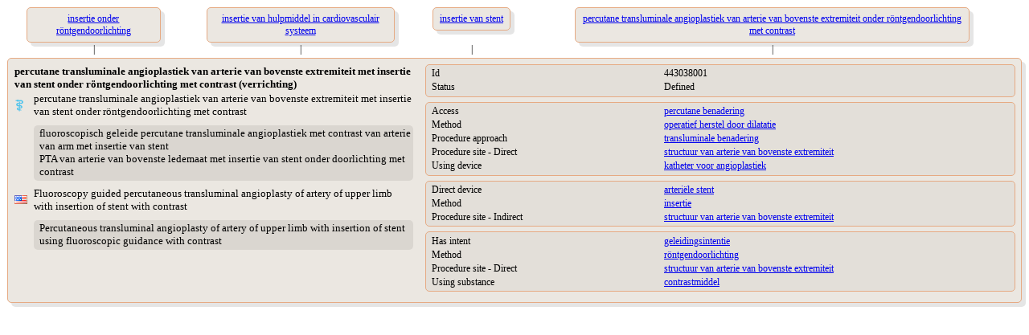

--- FILE ---
content_type: text/html;charset=UTF-8
request_url: https://terminologie.nictiz.nl/terminology/snomed/viewConcept/443038001
body_size: 2221
content:
<!DOCTYPE html PUBLIC "-//W3C//DTD XHTML 1.0 Transitional//EN" "resources/xhtml1-transitional.dtd">
<html xmlns:xi="http://www.w3.org/2001/XInclude" xmlns:xs="http://www.w3.org/2001/XMLSchema" xmlns:xsi="http://www.w3.org/2001/XMLSchema-instance"><head><script type="text/javascript">
                    function toggle(toggled,toggler) {
                    if (document.getElementById) {
                    var currentStyle = document.getElementById(toggled).style;
                    var togglerStyle = document.getElementById(toggler).style;
                    if (currentStyle.display == "block"){
                    currentStyle.display = "none";
                    togglerStyle.backgroundImage = "url(/terminology/resources/images/trClosed.gif)";
                    } else {
                    currentStyle.display = "block";
                    togglerStyle.backgroundImage = "url(/terminology/resources/images/triangleOpen.gif)";
                    }
                    return false;
                    } else {
                    return true;
                    }
                    }
                </script><style type="text/css" media="print, screen">
                    body {
                       font-family: Verdana;
                       font-size: 12px;
                    }
                    table {
                       width: 100%;
                       border-spacing: 0px;
                       font-family: Verdana;
                       font-size: 12px;
                    }
                    td {
                       text-align: left;
                       vertical-align: top;
                    }
                    td.parent {
                       text-align: center;
                       vertical-align: top;
                       padding-left: 1em;
                       padding-right: 1em;
                       padding-top: 0em;
                       padding-bottom: 0em;
                    }
                    td.child {
                       text-align: left;
                       vertical-align: top;
                       padding-left: 1em;
                       padding-right: 1em;
                       padding-top: 0.3em;
                       padding-bottom: 0.3em;
                    }
                    td.vertical-line {
                       text-align: center;
                       vertical-align: middle;
                    }
                    td.toggler {
                       background-image: url(/terminology/resources/images/trClosed.gif);
                       background-repeat: no-repeat;
                       padding-left: 15px;
                    }
                    td.toggler:hover {
                       cursor: pointer;
                       /*    	color : #e16e22;*/
                    }
                    td.toggle {
                       display: none;
                    }
                    div.navigate {
                       border-radius: 5px 5px;
                       -moz-border-radius: 5px;
                       -webkit-border-radius: 5px;
                       box-shadow: 5px 5px 5px rgba(0, 0, 0, 0.1);
                       -webkit-box-shadow: 5px 5px rgba(0, 0, 0, 0.1);
                       -moz-box-shadow: 5px 5px rgba(0, 0, 0, 0.1);
                       background: #ebe7e1;
                       border: 1px solid #e6aa83;
                       padding: 0.5em;
                       width: 80%;
                       margin: auto;
                    }
                    div.navigate-child {
                       border-radius: 5px 5px;
                       -moz-border-radius: 5px;
                       -webkit-border-radius: 5px;
                       box-shadow: 3px 3px 3px rgba(0, 0, 0, 0.1);
                       -webkit-box-shadow: 3px 3px rgba(0, 0, 0, 0.1);
                       -moz-box-shadow: 3px 3px rgba(0, 0, 0, 0.1);
                       background: #ebe7e1;
                       border: 1px solid #e6aa83;
                       padding: 0.2em;
                       padding-left: 1em;
                       width: 50%;
                       margin: auto;
                    }
                    div.concept {
                       border-radius: 5px 5px;
                       -moz-border-radius: 5px;
                       -webkit-border-radius: 5px;
                       box-shadow: 5px 5px 5px rgba(0, 0, 0, 0.1);
                       -webkit-box-shadow: 5px 5px rgba(0, 0, 0, 0.1);
                       -moz-box-shadow: 5px 5px rgba(0, 0, 0, 0.1);
                       background: #ebe7e1;
                       border: 1px solid #e6aa83;
                       padding: 0.5em;
                       margin: auto;
                    }
                    div.refset {
                       border-radius: 5px 5px;
                       -moz-border-radius: 5px;
                       -webkit-border-radius: 5px;
                       background: #e3dfd9;
                       border: 1px solid #bbb;
                       padding: 0.2em;
                       padding-left: 0.5em;
                       margin-left: 1em;
                       margin-top: 0.5em;
                       margin-bottom: 0.4em;
                    }
                    div.refsetGroup {
                       border-radius: 5px 5px;
                       -moz-border-radius: 5px;
                       -webkit-border-radius: 5px;
                       background: #ebe7e1;
                       border: 1px solid #bbb;
                       padding-top: 0.2em;
                       padding-left: 0.4em;
                       padding-bottom: 0.2em;
                       padding-right: 0.4em;
                       margin-top: 0.2em;
                       margin-bottom: 0.4em;
                    }
                    div.map-rule:first-child {
                       background: #e3dfd9;
                       margin-top: 0.2em;
                       margin-bottom: 0.2em;
                       margin-left: 0.2em;
                       margin-right: 0.2em;
                       padding-left: 0.5em;
                    }
                    div.map-rule {
                       background: #e3dfd9;
                       margin-top: 0.8em;
                       margin-bottom: 0.2em;
                       margin-left: 0.2em;
                       margin-right: 0.2em;
                       padding-left: 0.5em;
                    }
                    div.grp {
                       border-radius: 5px 5px;
                       -moz-border-radius: 5px;
                       -webkit-border-radius: 5px;
                       background: #e3dfd9;
                       border: 1px solid #e6aa83;
                       padding: 0.2em;
                       padding-left: 0.5em;
                       margin-left: 1em;
                       margin-bottom: 0.5em;
                    }
                    div.syn {
                       border-radius: 5px 5px;
                       -moz-border-radius: 5px;
                       -webkit-border-radius: 5px;
                       background: #dad6d0;
                       padding: 0.2em;
                       padding-left: 0.5em;
                       margin-top: 0.5em;
                       margin-bottom: 0.5em;
                    }
                    span.subcount {
                       border-radius: 5px 5px;
                       -moz-border-radius: 5px;
                       -webkit-border-radius: 5px;
                       background: #dad6d0;
                       margin-right: 0.2em;
                       padding-left: 0.2em;
                       padding-right: 0.2em;
                       float: right;
                    }
                    td.normal {
                       text-align: left;
                       vertical-align: top;
                       padding-left: 15px;
                       display: block;
                    }
                    td.indent {
                       text-align: left;
                       vertical-align: top;
                       padding-left: 15px;
                    }</style></head><body>
    <table><tr><td><table><tr><td class="parent"><a href="431398002"><div class="navigate">insertie onder röntgendoorlichting</div></a></td><td class="parent"><a href="1370950008"><div class="navigate">insertie van hulpmiddel in cardiovasculair systeem</div></a></td><td class="parent"><a href="1296925008"><div class="navigate">insertie van stent</div></a></td><td class="parent"><a href="419660000"><div class="navigate">percutane transluminale angioplastiek van arterie van bovenste extremiteit onder röntgendoorlichting met contrast</div></a></td></tr><tr><td class="vertical-line">|</td><td class="vertical-line">|</td><td class="vertical-line">|</td><td class="vertical-line">|</td></tr></table></td></tr><tr><td><div class="concept"><table><tr><td width="40%"><table width="100%"><tr><td colspan="2"><span style="font-size:110%;font-weight:bold;">percutane transluminale angioplastiek van arterie van bovenste extremiteit met insertie van stent onder röntgendoorlichting met contrast (verrichting)</span></td></tr><tr><td style="vertical-align:middle;" width="5%"><div><img src="/terminology/resources/images/languageRefsets/31000146106.png"/></div></td><td style="font-size:110%;vertical-align:middle;"><div title="Preferred term">percutane transluminale angioplastiek van arterie van bovenste extremiteit met insertie van stent onder röntgendoorlichting met contrast</div></td></tr><tr><td style="vertical-align:middle;" width="5%"><div/></td><td style="font-size:110%;vertical-align:middle;"><div class="syn" title="Synonyms">fluoroscopisch geleide percutane transluminale angioplastiek met contrast van arterie van arm met insertie van stent<br/>PTA van arterie van bovenste ledemaat met insertie van stent onder doorlichting met contrast<br/></div></td></tr><tr><td style="vertical-align:middle;" width="5%"><div><img src="/terminology/resources/images/languageRefsets/900000000000509007.png"/></div></td><td style="font-size:110%;vertical-align:middle;"><div title="Preferred term">Fluoroscopy guided percutaneous transluminal angioplasty of artery of upper limb with insertion of stent with contrast</div></td></tr><tr><td style="vertical-align:middle;" width="5%"><div/></td><td style="font-size:110%;vertical-align:middle;"><div class="syn" title="Synonyms">Percutaneous transluminal angioplasty of artery of upper limb with insertion of stent using fluoroscopic guidance with contrast<br/></div></td></tr></table></td><td width="60%"><div class="grp"><table><tr><td width="40%">Id</td><td>443038001</td></tr><tr><td width="40%">Status</td><td>Defined</td></tr></table></div><div class="grp"><table><tr><td width="40%">Access</td><td><a href="103388001">percutane benadering</a></td></tr><tr><td width="40%">Method</td><td><a href="410817004">operatief herstel door dilatatie</a></td></tr><tr><td width="40%">Procedure approach</td><td><a href="261449002">transluminale benadering</a></td></tr><tr><td width="40%">Procedure site - Direct</td><td><a href="75531005">structuur van arterie van bovenste extremiteit</a></td></tr><tr><td width="40%">Using device</td><td><a href="310362005">katheter voor angioplastiek</a></td></tr></table></div><div class="grp"><table><tr><td width="40%">Direct device</td><td><a href="360046005">arteriële stent</a></td></tr><tr><td width="40%">Method</td><td><a href="257867005">insertie</a></td></tr><tr><td width="40%">Procedure site - Indirect</td><td><a href="75531005">structuur van arterie van bovenste extremiteit</a></td></tr></table></div><div class="grp"><table><tr><td width="40%">Has intent</td><td><a href="429892002">geleidingsintentie</a></td></tr><tr><td width="40%">Method</td><td><a href="312275004">röntgendoorlichting</a></td></tr><tr><td width="40%">Procedure site - Direct</td><td><a href="75531005">structuur van arterie van bovenste extremiteit</a></td></tr><tr><td width="40%">Using substance</td><td><a href="385420005">contrastmiddel</a></td></tr></table></div></td></tr></table></div></td></tr><tr><td><tr/></td></tr></table>
</body></html>